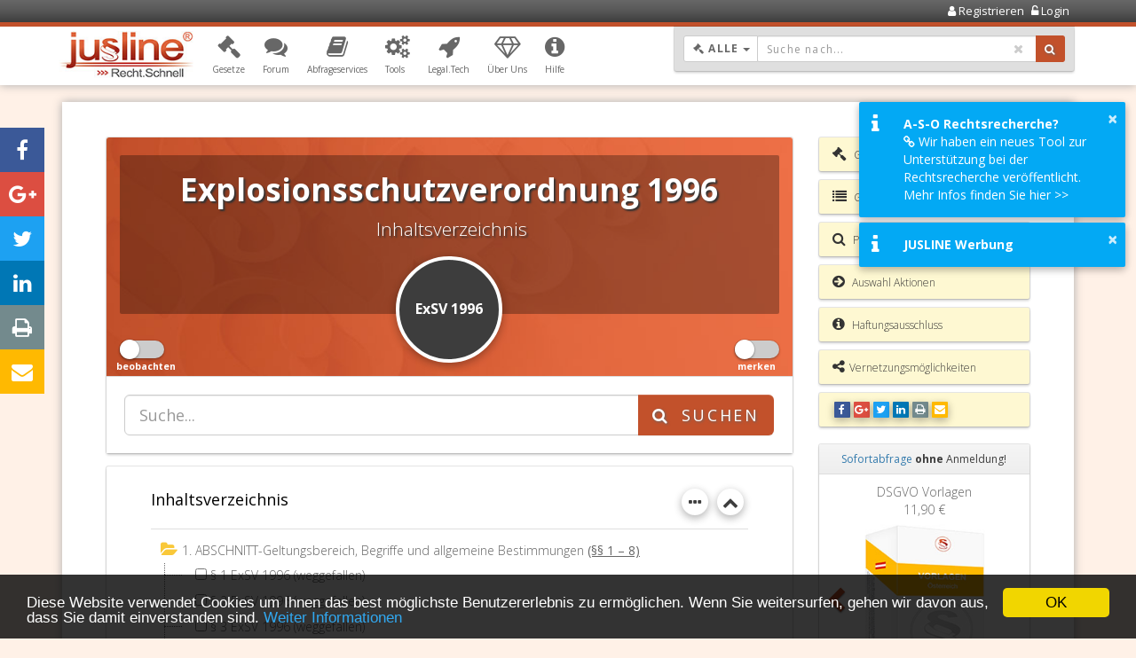

--- FILE ---
content_type: text/html; charset=UTF-8
request_url: https://www.jusline.at/gesetz/exsv1996
body_size: 13737
content:

<!DOCTYPE html>
<html lang="de">
    <head>
        <!-- ************************************************************** -->
        <!-- Meta Tags: Browser Viewport config                             -->
        <!-- ************************************************************** -->
        <meta name="viewport" content="width=device-width, initial-scale=1, maximum-scale=1, user-scalable=0"/>        
        <meta content="yes" name="mobile-web-app-capable">
        <meta charset="utf-8"/>
        <!-- ************************************************************** -->
        <!-- Google Tag Manager Script                                      -->
        <!-- ************************************************************** -->
        
<!-- Google Tag Manager -->
<script>(function(w,d,s,l,i){w[l]=w[l]||[];w[l].push({'gtm.start':
new Date().getTime(),event:'gtm.js'});var f=d.getElementsByTagName(s)[0],
j=d.createElement(s),dl=l!='dataLayer'?'&l='+l:'';j.async=true;j.src=
'https://www.googletagmanager.com/gtm.js?id='+i+dl;f.parentNode.insertBefore(j,f);
})(window,document,'script','dataLayer','GTM-MNGNPT');</script>
<!-- End Google Tag Manager -->
        <!-- ************************************************************** -->
        <!-- Yieldlove: Google Tag Services Script                          -->
        <!-- ************************************************************** -->
        
<script async='async' src='https://securepubads.g.doubleclick.net/tag/js/gpt.js'></script>
<script>
    var googletag = googletag || {};
    googletag.cmd = googletag.cmd || [];
</script>


        <!-- ************************************************************** -->
        <!-- Meta Tag Title: wird in den einzelnen Views dem Block "title" zugewiesen -->
        <!-- ************************************************************** -->
                <title>Explosionsschutzverordnung 1996 (ExSV 1996) - JUSLINE Österreich</title>

        <!-- Meta Tags -->
        <meta name="description" content="Inhaltsverzeichnis: Explosionsschutzverordnung 1996 (ExSV 1996),  - Offener Gesetzeskommentar von JUSLINE Österreich"/><meta name="keywords" content="Explosionsschutzverordnung 1996, ExSV 1996, Gesetz, Gesetzeskommentar, Kommentar, Gesetzeskommentare, Paragraph, Paragraphen, Paragraf, Inhaltsverzeichnis, Österreich"/><meta name="page-topic" content="Explosionsschutzverordnung 1996, ExSV 1996, Gesetz, Gesetzeskommentar, Kommentar, Gesetzeskommentare, Paragraph, Paragraphen, Paragraf, Inhaltsverzeichnis, Österreich"/><meta name="author" content="ADVOKAT Unternehmensberatung"/><meta name="copyright" content="(c) ADVOKAT Unternehmensberatung GREITER &amp; GREITER GmbH"/><meta name="robots" content="index,follow"/><link rel="canonical" href="https://www.jusline.at/gesetz/exsv1996"/><link rel="author" href="/humans.txt" />
        <!-- OG Graph Tags -->
        
<meta property="og:title" content="Explosionsschutzverordnung 1996 (ExSV 1996) - JUSLINE Österreich"/>
<meta property="og:description" content="Inhaltsverzeichnis: Explosionsschutzverordnung 1996 (ExSV 1996),  - Offener Gesetzeskommentar von JUSLINE Österreich"/>

<meta property="og:image" content="https://www.jusline.at/img/icoJuslineCircle.png"/>
        <!-- Favicons -->
        
<link rel="apple-touch-icon" sizes="180x180" href="/img/favicons/apple-touch-icon.png">
<link rel="icon" type="image/png" href="/img/favicons/favicon-32x32.png" sizes="32x32">
<link rel="icon" type="image/png" href="/img/favicons/favicon-16x16.png" sizes="16x16">
<link rel="manifest" href="/img/favicons/manifest.json">
<link rel="mask-icon" href="/img/favicons/safari-pinned-tab.svg" color="#c2512b">
<link rel="shortcut icon" href="/img/favicons/favicon.ico">
<meta name="msapplication-config" content="/img/favicons/browserconfig.xml">
<meta name="theme-color" content="#ffffff">


        <!-- Fetch Meta Tags from Templates -->
        
        <!-- Globales Styling -->
        <link rel="stylesheet" href="/css/layout_v2-4-5.css"/>
        <!-- Kein Javascript aktiviert -->
        <noscript>
        <link rel="stylesheet" href="/css/no-js.css"/>        </noscript>

        <!-- Jquery Library Import -->
        <script src="/js/jquery/jquery-3.1.1.min.js"></script>        
        <!-- Bootstrap Library Import -->
        <script src="/js/bootstrap/bootstrap.min.js"></script>
    </head>
    <body>
        <!-- Google Tag Manager (noscript) -->
        <noscript>
        <iframe src="https://www.googletagmanager.com/ns.html?id=GTM-MNGNPT"
                height="0" width="0" style="display:none;visibility:hidden"></iframe>
        </noscript>
        <!-- End Google Tag Manager (noscript) -->

        <!-- Login Form -->
        
<div class="modal fade" id="popupLogin" tabindex="-1" role="dialog" aria-labelledby="popupLoginLabel">
    <div class="modal-dialog" role="document">
        <div class="modal-content">
            <div class="loginForm">
    <div class="modal-header text-center">
        <div class="modal-title heading" id="popupLoginLabel">
            <i class="fa fa-unlock-alt"></i>
            <span>Login:</span>
        </div>
        <button type="button" class="close" data-dismiss="modal" aria-label="Close"><span aria-hidden="true">&times;</span></button>
    </div>
    <div class="modal-body">
        <div style="height:10px"></div>
        
<form method="post" accept-charset="utf-8" action="/login"><div style="display:none;"><input type="hidden" name="_method" value="POST"/></div>
<input type="hidden" name="redirect_url" value=""/>
<div class="input-group form-group">
    <span class="input-group-addon"><i class="fa fa-envelope fa-fw fa-2x"></i></span>
    <input type="text" name="email" class="form-control" placeholder="Email"/></div>
<div class="input-group form-group">
    <span class="input-group-addon"><i class="fa fa-lock fa-fw fa-2x"></i></span>
    <input type="password" name="password" class="form-control" placeholder="Passwort"/></div>
<div class="form-group">
    <div class="checkbox"><div class="jusline-checkbox"><input type="hidden" name="rememberMe" value="0"/><input type="checkbox" name="rememberMe" value="1" class="" id="rememberme"><label for="rememberme"><span></span>Eingeloggt bleiben<ins><i>Eingeloggt bleiben</i></ins></label></div></div></div>
<div style="height:30px"></div>
<div class="row">
    <div class="col-lg-12">
        <button type="submit" class="btn btn-primary btn-block">Login</button>    </div>
</div>
<div style="height:10px"></div>
<a href="/registrieren" title="Account registrieren" class="small">Registrieren</a> - <a href="/passwort-vergessen" title="Passwort vergessen?" class="small">Passwort vergessen?</a></form>        <div style="height:10px"></div>
    </div>
</div>
        </div>
    </div>
</div>
        <!-- Loader -->
        <div class="loader"></div>

        <!-- Content Overlay, Total Screen Size -->
        <div class="contentOverlay"></div>

        <!-- Header Begin -->
        <div class="header">
    <!-- Content Overlay, Total Screen Size, für Navbar -->
    <div class="navbar-content-overlay"></div>

    <!-- Navbar -->
    <div class="userNavigationContainer">
        <!-- Loading Bar Mobile -->
        
<div class="progress jusline-bg-dark-gray loading-bar mobile">
    <div class="indeterminate jusline-bg-medium-dark-gray"></div>
</div>
        <!-- UserNavigation Content -->
        <div class="container">
            <div class="row">
    <div class="col-xs-6 text-left userSignInInformation">
            </div>
    <div class="col-xs-6 userControls">
        <ul>
                            <li>
                    <a href="/registrieren" title="Account registrieren">
                        <span class="fa fa-user"></span> 
                        <span class="userControlText">Registrieren</span>
                    </a>                </li>
                <li class="dropdown">
                    <a href="#" title="Einloggen" id="btnLogin" data-target="#popupLogin" data-toggle="modal">
                        <span class="fa fa-unlock-alt"></span> 
                        <span class="userControlText">Login</span>
                    </a>                </li>
                        </ul>
    </div>
</div>
        </div>
    </div>

    <!-- Hauptnavigation Begin -->
    <div class="mainNavigationContainer navbar navbar-default">
        <!-- Loading Bar Desktop -->
        
<div class="progress jusline-bg-red loading-bar desktop">
    <div class="indeterminate jusline-bg-light-red"></div>
</div>
        <!-- Navigation Inhalt -->
        <div class="container">
            <!-- Hauptmenü -->
            
<!-- ********************************************************* -->
<!-- Navgbar Header -->
<!-- ********************************************************* -->
<div class="navbar-header">
    <button type="button" class="navbar-toggle collapsed" data-toggle="collapse" data-target="#navbar" aria-expanded="false" aria-controls="navbar">
        <span class="sr-only">Menü öffnen/schließen</span>
        <span class="icon-bar"></span>
        <span class="icon-bar"></span>
        <span class="icon-bar"></span>
        <span class="button-label">Menü</span>
    </button>
    <a href="/"><img src="/img/logoJuslineSmall.jpg" alt="Logo Jusline" title="Jusline Startseite" class="navbar-brand"/></a></div>

<!-- ********************************************************* -->
<!-- BS Navbar collapsible -->
<!-- ********************************************************* -->
<div id="navbar" class="navbar-collapse collapse navbar-slide">
    <span id="btn-navbar-close" class="fa fa-remove fa-2x pull-right jusline-only-mobile"></span>

    <!-- ********************************************************* -->
    <!-- User Informationen ausgeben -->
    <!-- ********************************************************* -->
    <div class="nav-user-information jusline-only-mobile">
        <div class="icon">
                    </div>
        <div class="login-info">
            <span class="jusline-text-weight-medium" style="font-size:14px;">Sie sind nicht angemeldet.</span>        </div>
    </div>

    <!-- ********************************************************* -->
    <!-- Wordpress Navigation ausgeben -->
    <!-- ********************************************************* -->
    <ul id="menu-main" class="nav navbar-nav"><li class="dropdown"><a href="#" title="Gesetzesbibliotheken" role="button" class="dropdown-toggle" data-toggle="dropdown" aria-haspopup="true" aria-expanded="false" ><span class="navIcon fa fa-legal"></span><span class="navText">Gesetze</span><span class="navIconDropdown"></span></a><ul class="dropdown-menu" role="menu"><li><a href="/gesetzesbibliothek" title="Übersicht der JUSLINE Gesetzesbibliotheken" >Übersicht</a></li><li><a href="/bundesgesetze" title="Übersicht Bundesgesetze" >Bundesgesetze</a></li><li class="dropdown-submenu"><a href="#" title="Übersicht Landesgesetze" >Landesgesetze</a><ul class="dropdown-menu" role="menu"><li><a href="/landesgesetze-burgenland" title="Übersicht Landesgesetze Burgenland" >Burgenland</a></li><li><a href="/landesgesetze-kaernten" title="Übersicht Landesgesetze Kärnten" >Kärnten</a></li><li><a href="/landesgesetze-niederoesterreich" title="Übersicht Landesgesetze Niederösterreich" >Niederösterreich</a></li><li><a href="/landesgesetze-oberoesterreich" title="Übersicht Landesgesetze Oberösterreich" >Oberösterreich</a></li><li><a href="/landesgesetze-salzburg" title="Übersicht Landesgesetze Salzburg" >Salzburg</a></li><li><a href="/landesgesetze-steiermark" title="Übersicht Landesgesetze Steiermark" >Steiermark</a></li><li><a href="/landesgesetze-tirol" title="Übersicht Landesgesetze Tirol" >Tirol</a></li><li><a href="/landesgesetze-vorarlberg" title="Übersicht Landesgesetze Vorarlberg" >Vorarlberg</a></li><li><a href="/landesgesetze-wien" title="Übersicht Landesgesetze Wien" >Wien</a></li></ul></li><li><a href="/mein-account/gesetzessammlung" title="Meine Gesetzessammlung anzeigen" >Meine Gesetze</a></li><li><a href="/gesetze/aktualisierungen" title="Gesetzesaktualisierungen anzeigen" >Gesetzesaktualisierungen</a></li><li><a href="/gesetze/suchen" title="Volltextsuche von Gesetzen starten" >Volltextsuche</a></li></ul></li><li class="dropdown"><a href="#" title="Informationen zum Forum" role="button" class="dropdown-toggle" data-toggle="dropdown" aria-haspopup="true" aria-expanded="false" ><span class="navIcon fa fa-comments"></span><span class="navText">Forum</span><span class="navIconDropdown"></span></a><ul class="dropdown-menu" role="menu"><li><a href="https://forum.jusline.at" title="JUSLINE Forum Recht starten" >Forum Recht</a></li><li><a href="/gesetzeskommentare" title="Übersicht Gesetzeskommentare" >Gesetzeskommentare</a></li><li><a href="/gesetzessammlungen" title="Übersicht von öffentlichen Gesetzessammlungen" >Gesetzessammlungen</a></li></ul></li><li class="dropdown"><a href="#" title="Informationen zu JUSLINE Abfragservices" role="button" class="dropdown-toggle" data-toggle="dropdown" aria-haspopup="true" aria-expanded="false" ><span class="navIcon fa fa-book"></span><span class="navText">Abfrageservices</span><span class="navIconDropdown"></span></a><ul class="dropdown-menu" role="menu"><li><a href="https://www.jusline.at/abfrageservices" title="Übersicht der JUSLINE Abfragservices" >Übersicht</a></li><li class="dropdown-submenu"><a href="#" title="Informationen zur Grundbuchabfrage" >Grundbuch</a><ul class="dropdown-menu" role="menu"><li><a href="https://www.jusline.at/abfrageservices/grundbuchauszug" title="Online Grundbuchabfrage" >Grundbuchabfrage</a></li><li><a href="https://www.jusline.at/abfrageservices/urkundenabfrage" title="Online Urkundenabfrage" >Urkundenabfrage</a></li><li><a href="https://www.jusline.at/abfrageservices/grundbuch-praxiswissen" title="Informationen zum Grundbuch" >Grundbuch Praxiswissen</a></li><li><a href="https://www.jusline.at/abfrageservices/grundstuecknummer-suchen" title="Linksammlung von interaktiven Katasterplänen" >Grundbuchnummern suchen</a></li></ul></li><li><a href="https://www.jusline.at/abfrageservices/firmenbuchauszug" title="Online Firmenbuchabfrage" >Firmenbuch</a></li><li><a href="https://www.jusline.at/abfrageservices/handelsregisterauszug" title="Online Handelsregisterabfrage" >Handelsregister</a></li><li><a href="https://www.jusline.at/abfrageservices/gewerberegisterauszug" title="Online GISA Abfrage" >GISA</a></li><li><a href="https://www.jusline.at/abfrageservices/dsgvo-mustervorlagen" title="DSGVO Mustervorlagen downloaden" >DSGVO Mustervorlagen</a></li><li><a href="https://www.jusline.at/abfrageservices/preise" title="Preisliste zu den Abfrageservices" >Preise</a></li><li><a href="https://www.jusline.at/abfrageservices/faq" title="FAQ zu den Abfrageservices" >FAQ</a></li></ul></li><li class="dropdown"><a href="#" title="Informationen zu JUSLINE Tools" role="button" class="dropdown-toggle" data-toggle="dropdown" aria-haspopup="true" aria-expanded="false" ><span class="navIcon fa fa-cogs"></span><span class="navText">Tools</span><span class="navIconDropdown"></span></a><ul class="dropdown-menu" role="menu"><li><a href="/tools/zinsrechner" title="Online Zinsrechner starten" >Zinsrechner</a></li><li><a href="/tools/existenzminimumrechner" title="Online Existenzminimumrechner starten" >Existenzminimumrechner</a></li><li><a href="/tools/grundbuchnummernsuche" title="Tool zur Suche von Grundbuchnummern einer Adresse" >Grundbuchnummernsuche</a></li></ul></li><li><a href="https://www.jusline.at/legal-tech" title="Informationen zur Legal.Tech Initiative von JUSLINE" ><span class="navIcon fa fa-rocket"></span><span class="navText">Legal.Tech</span></a></li><li class="dropdown"><a href="#" title="Wir über uns" role="button" class="dropdown-toggle" data-toggle="dropdown" aria-haspopup="true" aria-expanded="false" ><span class="navIcon fa fa-diamond"></span><span class="navText">Über Uns</span><span class="navIconDropdown"></span></a><ul class="dropdown-menu" role="menu"><li><a href="https://www.jusline.at/wir-ueber-uns/verlinkungsmoeglichkeiten" title="" >Verlinkungsmöglichkeiten</a></li><li><a href="https://www.jusline.at/wir-ueber-uns/werbung-auf-jusline" title="Information zur Werbeplattform JUSLINE" >Werben mit JUSLINE</a></li></ul></li><li class="dropdown"><a href="#" title="Informationen zu Features und Neuerungen" role="button" class="dropdown-toggle" data-toggle="dropdown" aria-haspopup="true" aria-expanded="false" ><span class="navIcon fa fa-info-circle"></span><span class="navText">Hilfe</span><span class="navIconDropdown"></span></a><ul class="dropdown-menu" role="menu"><li><a href="https://www.jusline.at/hilfe/recht-beobachten" title="" >Recht.Beobachten</a></li><li><a href="https://www.jusline.at/hilfe/recht-merken" title="Information zur Merken Funktion" >Recht.Merken</a></li><li><a href="https://www.jusline.at/hilfe/recht-aktuell" title="Informationen zum Gesetzesaktualisierungsdienst" >Recht.Aktuell</a></li><li><a href="https://legaltech.jusline.at/" title="Informationen zum JUSLINE Dokumentenanalyse Tool (A-S-O))" target="_blank">A-S-O Tool</a></li><li><a href="https://www.jusline.at/hilfe/versionen" title="Informationen zu Neuerungen auf JUSLINE" >Release Notes</a></li><li><a href="https://www.jusline.at/hilfe/credits" title="Informationen zu den Mitwirkenden von JUSLINE" >Credits</a></li></ul></li></ul></div>            <!-- Suchbox -->
            <div class="searchBox">
    <div class="searchBoxControls">
        <form method="get" accept-charset="utf-8" name="LawSearch" id="frmLawSearch" action="/gesetze/suchen"><div style="display:none;"><input type="hidden" name="_method" value="POST"/></div>
        <input type="hidden" name="navigate" id="navigate" value="1"/>
        <div class="lawSearchInputFields">
            <!-- ********************************************************* -->
            <!-- Gesetzessuche Eingabegruppe (Dropdown, Textfeld, Button)  -->
            <!-- ********************************************************* -->
            <div class="input-group lawSearchGroup">

                <!-- Custome Dropdown zum Wählen der Gesetzesart -->
                
<div class="input-group-btn bs-dropdown-to-select-group" style="" id="selectLawType">

    <!-- Button für Dropdown auswahl -->
    <button type="button" class="btn btn-default dropdown-toggle bs-dropdown-to-select btn-sm" 
            data-toggle="dropdown" tabindex="-1">

        <!-- Gewähltes Element anzeigen -->
        <span data-bind="bs-drp-sel-label">
            <span class="fa fa-legal"></span>
            Alle        </span>

        <!-- Verstecktes Input Feld für Value des ausgewählten Elements -->
        <input type="hidden" name="law_type_id" data-bind="bs-drp-sel-value" id="law-type-id" value="0"/>
        <!-- Icon -->
        <span class="caret"></span>
        <span class="sr-only">Dropdown: Gewählter Wert ist Alle</span>
    </button>

    <!-- Dropdown Panel mit Auswahlliste -->
    <ul class="dropdown-menu" role="menu" style=" max-height: 300px; overflow: scroll; overflow-y: auto; overflow-x: hidden; ">

        <!-- Dropdowneinträge füllen -->
                                    <li data-value="1" 
                    data-label="Bund...">
                    <a href="#">Bundesgesetze</a>
                </li>
                                                <li data-value="3" 
                    data-label="Burg...">
                    <a href="#">Burgenland</a>
                </li>
                                                <li data-value="4" 
                    data-label="Kärnten">
                    <a href="#">Kärnten</a>
                </li>
                                                <li data-value="5" 
                    data-label="Nied...">
                    <a href="#">Niederösterreich</a>
                </li>
                                                <li data-value="6" 
                    data-label="Ober...">
                    <a href="#">Oberösterreich</a>
                </li>
                                                <li data-value="7" 
                    data-label="Salz...">
                    <a href="#">Salzburg</a>
                </li>
                                                <li data-value="8" 
                    data-label="Stei...">
                    <a href="#">Steiermark</a>
                </li>
                                                <li data-value="9" 
                    data-label="Tirol">
                    <a href="#">Tirol</a>
                </li>
                                                <li data-value="10" 
                    data-label="Vora...">
                    <a href="#">Vorarlberg</a>
                </li>
                                                <li data-value="11" 
                    data-label="Wien">
                    <a href="#">Wien</a>
                </li>
                                                <li data-value="0" 
                    data-label="Alle">
                    <a href="#">Alle Gesetze</a>
                </li>
                        </ul>
</div>
                <!-- Textfeld für Suchworteingabe -->
                <div class="input-with-remove-btn">
                    <input type="text" name="law_search_string" class="form-control input-sm" tabindex="1" 
                           placeholder="Suche nach..." autocomplete="off" id="txtLawSearch"
                           required="required" value=""/>
                    <i class="fa fa-remove remove-value"></i>
                </div>

                <!-- Submit Button zum Triggern der Gesetzessuche -->
                <span class="input-group-btn">
                    <button class="btn btn-primary btn-sm" title="Volltext Suche von Gesetzen starten!" id="btnLawSearch" type="submit" tabindex="1"><span class="icoSearch fa fa-search" aria-hidden="true"></span></button>                </span>
            </div>
        </div>
        </form>    </div>

    <!-- ********************************************************* -->
    <!-- Panel Ergebnisliste für Schnellsuche                      -->
    <!-- ********************************************************* -->
    <div class="panel panel-default" id="searchBoxResults">
        <div class="panel-list-group">
            <!-- hier werden die Suchergebnisse mit AJAX geladen -->
        </div>
    </div>
</div>
        </div>
    </div>
</div>

        <div class="scrollContainer">
            <div class="container">
                <div class="content hyphenate">
                    <!-- ************************************************************** -->
                    <!-- Content -->
                    <!-- ************************************************************** -->
                    
<div class="row">
    <div class="col-md-9">
        <div class="panel panel-default jusline-panel">
            <div class="panel-heading">
                <div class="heading-container">
                    <!-- ********************************************************* -->
                    <!-- H1 Überschrift -->
                    <!-- ********************************************************* -->
                    <h1>
                        Explosionsschutzverordnung 1996                    </h1>

                    <!-- ********************************************************* -->
                    <!-- H2 Überschrift -->
                    <!-- ********************************************************* -->
                    <h2>
                        Inhaltsverzeichnis                    </h2>       
                </div>
                <div class="panel-heading-icon">
                    ExSV 1996                </div>

                <!-- ********************************************************* -->
                <!-- Switch on/off für Beobachten Funktion -->
                <!-- ********************************************************* -->
                

<a href="/favorit-objects/add/547/2/830" title="Gesetz beobachten." data-toggle="modal" data-target="#juslineModal" data-url="/favorit-objects/add/547/2/830"><div class="switch left"><input type="checkbox" ><span class="slider round"></span><span class="label" >beobachten</span></div></a>
                <!-- ********************************************************* -->
                <!-- Switch on/off für Merkfunktion -->
                <!-- ********************************************************* -->
                
<a href="/favorit-objects/add/547/2" title="Gesetz in Merkliste aufnehmen." data-toggle="modal" data-target="#juslineModal" data-url="/favorit-objects/add/547/2"><div class="switch "><input type="checkbox" ><span class="slider round"></span><span class="label" >merken</span></div></a>            </div>

            <!-- ********************************************************* -->
            <!-- Such Controls -->
            <!-- ********************************************************* -->
            <div class="panel-body" style="padding: 20px;">
                <form method="get" accept-charset="utf-8" name="ParagraphSearch" action="/laws/search-paragraphs"><div style="display:none;"><input type="hidden" name="_method" value="POST"/></div>                <input type="hidden" name="law_id" id="law-id" value="547"/>                <div class="input-group input-group-lg">
                    <input type="text" id="txtTreeSearch" class="form-control" name="paragraph_search_string" placeholder="Suche...">
                    <span class="input-group-btn">
                        <button class="btn btn-primary" title="Volltext Suche im Gesetz nach Stichwort" id="btnSubmitSearch" type="submit">
                                    <span class="icoSearch fa fa-search" aria-hidden="true"></span>
                                    <span class="lblSearch">suchen</span>
                                </button>                    </span>
                </div>
                </form>            </div>
        </div>

        <!-- Inhaltsverzeichnis ausgeben -->
        

<div class="list-group jusline-list-group">

    <div class="list-group-item">
        <form method="post" accept-charset="utf-8" name="Paragraphs" id="frmParagraphs" action="/paragraphs/dispatch/547"><div style="display:none;"><input type="hidden" name="_method" value="POST"/></div>
        <button title="Inhaltsverzeichnis öffnen / schließen" class="jusline-btn-circle pull-right btn btn-default" id="btnOpenIndexParagraph" type="submit"><i class="fa fa-chevron-down"></i></button>
                    <div class="jusline-btn-group pull-right">
                <div class="jusline-btn-group-main">
                    <a class="jusline-btn-circle jusline-btn-circle-main">
                        <i class="fa fa-ellipsis-h"></i>
                    </a>

                    <div class="jusline-btn-group-sub">
                        <button title="Ausgewählte Paragraphen anzeigen" class="jusline-btn-circle btn btn-default" formAction="/paragraphs/view-selected/547" id="btnViewSelected" name="ParagraphAction[ViewSelected]" type="submit"><i class="fa fa-eye"></i></button>
                        <button title="Ausgewählte Paragraphen drucken" class="jusline-btn-circle btn btn-default" formAction="/paragraphs/view-selected/547" id="btnPrintSelected" formTarget="_blank" name="ParagraphAction[PrintSelected]" type="submit"><i class="fa fa-print"></i></button>
                        <button title="Ausgewählte Paragraphen als PDF herunterladen" class="jusline-btn-circle btn btn-default" formAction="/paragraphs/view-selected/547.pdf" id="btnDownloadSelected" name="ParagraphAction[DownloadSelected]" type="submit"><i class="fa fa-download"></i></button>                    </div>
                </div>
            </div>
        
        <h2>
            Inhaltsverzeichnis        </h2>

        <hr>

        <ul id="tree1" style="visibility: hidden;"><li><a href="#" title="Kapitel 1. ABSCHNITT-Geltungsbereich, Begriffe und allgemeine Bestimmungen öffnen / schließen">1. ABSCHNITT-Geltungsbereich, Begriffe und allgemeine Bestimmungen</a> <span class="paragraphRange">(§§ 1 – 8)</span><ul><li><input type="hidden" name="paragraphs[_ids][]" value="0"/><input type="checkbox" name="paragraphs[_ids][]" value="456462993" id="chkParagraph456462993" class="chkParagraph"> <a href="/gesetz/exsv1996/paragraf/1" title="Weiter zum § 1 ExSV 1996">§ 1 ExSV 1996 (weggefallen)</a></li><li><input type="hidden" name="paragraphs[_ids][]" value="0"/><input type="checkbox" name="paragraphs[_ids][]" value="456462994" id="chkParagraph456462994" class="chkParagraph"> <a href="/gesetz/exsv1996/paragraf/2" title="Weiter zum § 2 ExSV 1996">§ 2 ExSV 1996 (weggefallen)</a></li><li><input type="hidden" name="paragraphs[_ids][]" value="0"/><input type="checkbox" name="paragraphs[_ids][]" value="456462995" id="chkParagraph456462995" class="chkParagraph"> <a href="/gesetz/exsv1996/paragraf/3" title="Weiter zum § 3 ExSV 1996">§ 3 ExSV 1996 (weggefallen)</a></li><li><input type="hidden" name="paragraphs[_ids][]" value="0"/><input type="checkbox" name="paragraphs[_ids][]" value="456462996" id="chkParagraph456462996" class="chkParagraph"> <a href="/gesetz/exsv1996/paragraf/4" title="Weiter zum § 4 ExSV 1996">§ 4 ExSV 1996 (weggefallen)</a></li><li><input type="hidden" name="paragraphs[_ids][]" value="0"/><input type="checkbox" name="paragraphs[_ids][]" value="456462997" id="chkParagraph456462997" class="chkParagraph"> <a href="/gesetz/exsv1996/paragraf/5" title="Weiter zum § 5 ExSV 1996">§ 5 ExSV 1996 (weggefallen)</a></li><li><input type="hidden" name="paragraphs[_ids][]" value="0"/><input type="checkbox" name="paragraphs[_ids][]" value="456462998" id="chkParagraph456462998" class="chkParagraph"> <a href="/gesetz/exsv1996/paragraf/6" title="Weiter zum § 6 ExSV 1996">§ 6 ExSV 1996 (weggefallen)</a></li><li><input type="hidden" name="paragraphs[_ids][]" value="0"/><input type="checkbox" name="paragraphs[_ids][]" value="456462999" id="chkParagraph456462999" class="chkParagraph"> <a href="/gesetz/exsv1996/paragraf/7" title="Weiter zum § 7 ExSV 1996">§ 7 ExSV 1996 (weggefallen)</a></li><li><input type="hidden" name="paragraphs[_ids][]" value="0"/><input type="checkbox" name="paragraphs[_ids][]" value="456463000" id="chkParagraph456463000" class="chkParagraph"> <a href="/gesetz/exsv1996/paragraf/8" title="Weiter zum § 8 ExSV 1996">§ 8 ExSV 1996 (weggefallen)</a></li></ul></li><li><a href="#" title="Kapitel 2. ABSCHNITT-Konformitätsbewertungsverfahren öffnen / schließen">2. ABSCHNITT-Konformitätsbewertungsverfahren</a> <span class="paragraphRange">(§§ 9 – 18)</span><ul><li><input type="hidden" name="paragraphs[_ids][]" value="0"/><input type="checkbox" name="paragraphs[_ids][]" value="456463002" id="chkParagraph456463002" class="chkParagraph"> <a href="/gesetz/exsv1996/paragraf/9" title="Weiter zum § 9 ExSV 1996">§ 9 ExSV 1996 (weggefallen)</a></li><li><input type="hidden" name="paragraphs[_ids][]" value="0"/><input type="checkbox" name="paragraphs[_ids][]" value="456463003" id="chkParagraph456463003" class="chkParagraph"> <a href="/gesetz/exsv1996/paragraf/10" title="Weiter zum § 10 ExSV 1996">§ 10 ExSV 1996 (weggefallen)</a></li><li><input type="hidden" name="paragraphs[_ids][]" value="0"/><input type="checkbox" name="paragraphs[_ids][]" value="456463004" id="chkParagraph456463004" class="chkParagraph"> <a href="/gesetz/exsv1996/paragraf/11" title="Weiter zum § 11 ExSV 1996">§ 11 ExSV 1996 (weggefallen)</a></li><li><input type="hidden" name="paragraphs[_ids][]" value="0"/><input type="checkbox" name="paragraphs[_ids][]" value="456463005" id="chkParagraph456463005" class="chkParagraph"> <a href="/gesetz/exsv1996/paragraf/12" title="Weiter zum § 12 ExSV 1996">§ 12 ExSV 1996 (weggefallen)</a></li><li><input type="hidden" name="paragraphs[_ids][]" value="0"/><input type="checkbox" name="paragraphs[_ids][]" value="456463006" id="chkParagraph456463006" class="chkParagraph"> <a href="/gesetz/exsv1996/paragraf/13" title="Weiter zum § 13 ExSV 1996">§ 13 ExSV 1996 (weggefallen)</a></li><li><input type="hidden" name="paragraphs[_ids][]" value="0"/><input type="checkbox" name="paragraphs[_ids][]" value="456463007" id="chkParagraph456463007" class="chkParagraph"> <a href="/gesetz/exsv1996/paragraf/14" title="Weiter zum § 14 ExSV 1996">§ 14 ExSV 1996 (weggefallen)</a></li><li><input type="hidden" name="paragraphs[_ids][]" value="0"/><input type="checkbox" name="paragraphs[_ids][]" value="456463008" id="chkParagraph456463008" class="chkParagraph"> <a href="/gesetz/exsv1996/paragraf/15" title="Weiter zum § 15 ExSV 1996">§ 15 ExSV 1996 (weggefallen)</a></li><li><input type="hidden" name="paragraphs[_ids][]" value="0"/><input type="checkbox" name="paragraphs[_ids][]" value="456463009" id="chkParagraph456463009" class="chkParagraph"> <a href="/gesetz/exsv1996/paragraf/16" title="Weiter zum § 16 ExSV 1996">§ 16 ExSV 1996 (weggefallen)</a></li><li><input type="hidden" name="paragraphs[_ids][]" value="0"/><input type="checkbox" name="paragraphs[_ids][]" value="456463010" id="chkParagraph456463010" class="chkParagraph"> <a href="/gesetz/exsv1996/paragraf/17" title="Weiter zum § 17 ExSV 1996">§ 17 ExSV 1996 (weggefallen)</a></li><li><input type="hidden" name="paragraphs[_ids][]" value="0"/><input type="checkbox" name="paragraphs[_ids][]" value="456463011" id="chkParagraph456463011" class="chkParagraph"> <a href="/gesetz/exsv1996/paragraf/18" title="Weiter zum § 18 ExSV 1996">§ 18 ExSV 1996 (weggefallen)</a></li></ul></li><li><a href="#" title="Kapitel 3. ABSCHNITT-CE-Kennzeichnung öffnen / schließen">3. ABSCHNITT-CE-Kennzeichnung</a> <span class="paragraphRange">(§§ 19 – 19)</span><ul><li><input type="hidden" name="paragraphs[_ids][]" value="0"/><input type="checkbox" name="paragraphs[_ids][]" value="456463013" id="chkParagraph456463013" class="chkParagraph"> <a href="/gesetz/exsv1996/paragraf/19" title="Weiter zum § 19 ExSV 1996">§ 19 ExSV 1996 (weggefallen)</a></li></ul></li><li><a href="#" title="Kapitel 4. ABSCHNITT-Schlußbestimmungen öffnen / schließen">4. ABSCHNITT-Schlußbestimmungen</a> <span class="paragraphRange">(§§ 20 – 21)</span><ul><li><input type="hidden" name="paragraphs[_ids][]" value="0"/><input type="checkbox" name="paragraphs[_ids][]" value="456463015" id="chkParagraph456463015" class="chkParagraph"> <a href="/gesetz/exsv1996/paragraf/20" title="Weiter zum § 20 ExSV 1996">§ 20 ExSV 1996 (weggefallen)</a></li><li><input type="hidden" name="paragraphs[_ids][]" value="0"/><input type="checkbox" name="paragraphs[_ids][]" value="456463016" id="chkParagraph456463016" class="chkParagraph"> <a href="/gesetz/exsv1996/paragraf/21" title="Weiter zum § 21 ExSV 1996">§ 21 ExSV 1996 (weggefallen)</a></li></ul></li><li><a href="#" title="Kapitel Anlagen öffnen / schließen">Anlagen</a> <span class="paragraphRange">(§§ Anl. 1 – Anl. 11)</span><ul><li><input type="hidden" name="paragraphs[_ids][]" value="0"/><input type="checkbox" name="paragraphs[_ids][]" value="456463017" id="chkParagraph456463017" class="chkParagraph"> <a href="/gesetz/exsv1996/paragraf/anlage1" title="Weiter zum Anl. 1 ExSV 1996">Anl. 1 ExSV 1996 (weggefallen)</a></li><li><input type="hidden" name="paragraphs[_ids][]" value="0"/><input type="checkbox" name="paragraphs[_ids][]" value="456463018" id="chkParagraph456463018" class="chkParagraph"> <a href="/gesetz/exsv1996/paragraf/anlage2" title="Weiter zum Anl. 2 ExSV 1996">Anl. 2 ExSV 1996 (weggefallen)</a></li><li><input type="hidden" name="paragraphs[_ids][]" value="0"/><input type="checkbox" name="paragraphs[_ids][]" value="456463019" id="chkParagraph456463019" class="chkParagraph"> <a href="/gesetz/exsv1996/paragraf/anlage3" title="Weiter zum Anl. 3 ExSV 1996">Anl. 3 ExSV 1996 (weggefallen)</a></li><li><input type="hidden" name="paragraphs[_ids][]" value="0"/><input type="checkbox" name="paragraphs[_ids][]" value="456463020" id="chkParagraph456463020" class="chkParagraph"> <a href="/gesetz/exsv1996/paragraf/anlage4" title="Weiter zum Anl. 4 ExSV 1996">Anl. 4 ExSV 1996 (weggefallen)</a></li><li><input type="hidden" name="paragraphs[_ids][]" value="0"/><input type="checkbox" name="paragraphs[_ids][]" value="456463021" id="chkParagraph456463021" class="chkParagraph"> <a href="/gesetz/exsv1996/paragraf/anlage5" title="Weiter zum Anl. 5 ExSV 1996">Anl. 5 ExSV 1996 (weggefallen)</a></li><li><input type="hidden" name="paragraphs[_ids][]" value="0"/><input type="checkbox" name="paragraphs[_ids][]" value="456463022" id="chkParagraph456463022" class="chkParagraph"> <a href="/gesetz/exsv1996/paragraf/anlage6" title="Weiter zum Anl. 6 ExSV 1996">Anl. 6 ExSV 1996 (weggefallen)</a></li><li><input type="hidden" name="paragraphs[_ids][]" value="0"/><input type="checkbox" name="paragraphs[_ids][]" value="456463023" id="chkParagraph456463023" class="chkParagraph"> <a href="/gesetz/exsv1996/paragraf/anlage7" title="Weiter zum Anl. 7 ExSV 1996">Anl. 7 ExSV 1996 (weggefallen)</a></li><li><input type="hidden" name="paragraphs[_ids][]" value="0"/><input type="checkbox" name="paragraphs[_ids][]" value="456463024" id="chkParagraph456463024" class="chkParagraph"> <a href="/gesetz/exsv1996/paragraf/anlage8" title="Weiter zum Anl. 8 ExSV 1996">Anl. 8 ExSV 1996 (weggefallen)</a></li><li><input type="hidden" name="paragraphs[_ids][]" value="0"/><input type="checkbox" name="paragraphs[_ids][]" value="456463025" id="chkParagraph456463025" class="chkParagraph"> <a href="/gesetz/exsv1996/paragraf/anlage9" title="Weiter zum Anl. 9 ExSV 1996">Anl. 9 ExSV 1996 (weggefallen)</a></li><li><input type="hidden" name="paragraphs[_ids][]" value="0"/><input type="checkbox" name="paragraphs[_ids][]" value="456463331" id="chkParagraph456463331" class="chkParagraph"> <a href="/gesetz/exsv1996/paragraf/anlage10" title="Weiter zum Anl. 10 ExSV 1996">Anl. 10 ExSV 1996 (weggefallen)</a></li><li><input type="hidden" name="paragraphs[_ids][]" value="0"/><input type="checkbox" name="paragraphs[_ids][]" value="456463332" id="chkParagraph456463332" class="chkParagraph"> <a href="/gesetz/exsv1996/paragraf/anlage11" title="Weiter zum Anl. 11 ExSV 1996">Anl. 11 ExSV 1996 (weggefallen)</a></li></ul></li><li><input type="hidden" name="paragraphs[_ids][]" value="0"/><input type="checkbox" name="paragraphs[_ids][]" value="456463026" id="chkParagraph456463026" class="chkParagraph"> <a href="/gesetz/exsv1996/paragraf/zitierhinw" title="Weiter zum Explosionsschutzverordnung 1996 (ExSV 1996) Fundstelle">Explosionsschutzverordnung 1996 (ExSV 1996) Fundstelle</a></li></ul>
        <!-- Meldung wenn keine Ergebniss gefunden wurden -->
        <div class="list-group" id="noResultMessage" style="display:none">
            <div class="list-group-item text-center">
                Es wurden keine Ergebnisse gefunden. 
                            Mit Klick auf den Suchenbutton können Sie 
                            die Suche auf eine Volltextsuche auszuweiten.            </div>
        </div>

        <hr>

                    <!-- Controls für Checkboxen -->
            <div class="jusline-btn-group pull-right">
                <div class="jusline-btn-group-main">
                    <a class="jusline-btn-circle jusline-btn-circle-main">
                        <i class="fa fa-ellipsis-h"></i>
                    </a>

                    <div class="jusline-btn-group-sub">
                        <button title="Ausgewählte Paragraphen anzeigen" class="jusline-btn-circle btn btn-default" formAction="/paragraphs/view-selected/547" name="ParagraphAction[ViewSelected]" type="submit"><i class="fa fa-eye"></i></button>
                        <button title="Ausgewählte Paragraphen drucken" class="jusline-btn-circle btn btn-default" formAction="/paragraphs/view-selected/547" formTarget="_blank" name="ParagraphAction[PrintSelected]" type="submit"><i class="fa fa-print"></i></button>
                        <button title="Ausgewählte Paragraphen als PDF herunterladen" class="jusline-btn-circle btn btn-default" formAction="/paragraphs/view-selected/547.pdf" name="ParagraphAction[DownloadSelected]" type="submit"><i class="fa fa-download"></i></button>                    </div>
                </div>
            </div>
            <div class="row">
                <div class="col-sm-8">
                    <div class="checkbox"><div class="jusline-checkbox"><input type="hidden" name="selectAll" value="0"/><input type="checkbox" name="selectAll" value="1" id="chkSelectAll" onClick="$(&quot;.chkParagraph&quot;).prop(&quot;checked&quot;, $(this).prop(&quot;checked&quot;));"><label for="chkSelectAll"><span></span>Alle wählen<ins><i>Alle wählen</i></ins></label></div></div>                </div>
            </div>
                

        <!-- Form Schließen -->
        </form>    </div>

    <!-- Gesetzeslangtext -->
    </div>

<!-- ********************************************************* -->
<!-- Baumstruktur der Paragrafen eines Gesetzes -->
<!-- ********************************************************* -->

        <!-- Button zum Gesetz speichern -->
        <div class="panel panel-default">
            <div class="panel-footer">
                
<div class="row">
    <!-- *********************************************************** -->
    <!-- FavoritObjects Merken Button wenn noch nicht gemerkt        -->
    <!-- *********************************************************** -->
    <a href="#" class="btn btn-primary btn-block" title="Explosionsschutzverordnung 1996 merken" style="margin-top: -10px; margin-bottom: -10px;" data-toggle="modal" data-target="#juslineModal" data-url="/favorit-objects/add/547/2">merken</a></div>            </div>
        </div>
    </div>
    <div class="col-md-3">
        <div id="js_container_fixed">
            <div class="onpage_nav_container">
                <div class="panel panel-default" id="onpage_nav_accordion" aria-multiselectable="true" role="tablist">
                    <div class="list-group">
                        <a href="/bundesgesetze" title="Alle Bundesgesetze anzeigen" class="list-group-item"><i class="fa fa-legal"></i> Gesetzesverzeichnis</a>
                        <a href="/gesetz/exsv1996/gesamt" title="Alle Paragraphen zum ExSV 1996 anzeigen" class="list-group-item"><i class="fa fa-list"></i> Gesamte Rechtsvorschrift</a>
                        <a href="/laws/search-paragraphs?law_id=547" title="Volltextsuche zum Explosionsschutzverordnung 1996" class="list-group-item"><i class="fa fa-search"></i> Paragrafen Volltextsuche</a>
                        <div class="list-group-item">
                            <!-- Dropdown Button -->
                            <div role="button" data-toggle="collapse" data-target="#onpage_nav_collapse1" data-parent="#onpage_nav_accordion"
                                 aria-expanded="false" aria-controls="onpage_nav_collapse1" title="Auswahl Aktionen">
                                <i class="fa fa-arrow-circle-right"></i>
                                Auswahl Aktionen                            </div>

                            <!-- Dropdown Content -->
                            <div id="onpage_nav_collapse1" class="collapse" role="tabpanel">
                                <div style="height:10px;"></div>
                                <div class="limitHeight list-group" style="margin-left: -15px; margin-bottom: -10px;">
                                    <a href="#" title="Gewählte Paragrafen anzeigen" class="list-group-item" onClick="$(&#039;#btnViewSelected&#039;).click(); return false;" style="padding-left: 20px;"><i class="fa fa-eye"></i> Auswahl öffnen</a>
                                    <a href="#" title="Druckansicht zu gewählten Paragrafen anzeigen" class="list-group-item" onClick="$(&#039;#btnPrintSelected&#039;).click();return false;" style="padding-left: 20px;"><i class="fa fa-print"></i> Auswahl drucken</a>
                                    <a href="#" title="Gewählten Paragrafen als PDF herunterladen" class="list-group-item" onClick="$(&#039;#btnDownloadSelected&#039;).click();return false;" style="padding-left: 20px;"><i class="fa fa-download"></i> Auswahl downloaden</a>                                </div>
                            </div>
                        </div>

                        <a href="/pages/agb#nutzungsbedingungenGesetze" title="Haftungsausschluss anzeigen" class="list-group-item"><i class="fa fa-info-circle"></i> Haftungsausschluss</a>
                        
<a href="/vernetzung" title="JUSLINE Vernetzungsmöglichkeiten aufrufen" class="list-group-item" data-toggle="modal" data-target="#juslineModal" data-url="/pages/linkage"><i class="fa fa-share-alt"></i>Vernetzungsmöglichkeiten</a>
                        <div class="list-group-item">
                            

<ul class="custom-share-buttons inline small">
    <li>
        <a href="https://www.facebook.com/sharer/sharer.php?t=Inhaltsverzeichnis%3A%20Explosionsschutzverordnung%201996%20%28ExSV%201996%29%2C%20%20-%20Offener%20Gesetzeskommentar%20von%20JUSLINE%20%C3%96sterreich&u=https%3A%2F%2Fwww.jusline.at%2Fgesetz%2Fexsv1996&m=https%3A%2F%2Fwww.jusline.at%2Fimg%2FicoJuslineCircle.png" 
           class="share-button facebook js-newWindow" data-popup="width=580,height=325">
            <i class="fa fa-facebook" data-gtm-jusline="share-facebook"></i>
        </a>
    </li><!--
    --><li>
        <a href="https://plus.google.com/share?url=https%3A%2F%2Fwww.jusline.at%2Fgesetz%2Fexsv1996" 
           class="share-button google-plus js-newWindow" data-popup="width=400,height=450">
            <i class="fa fa-google-plus" data-gtm-jusline="share-google-plus"></i>
        </a>
    </li><!--
    --><li>
        <a href="https://twitter.com/share?text=Inhaltsverzeichnis%3A%20Explosionsschutzverordnung%201996%20%28ExSV%201996%29%2C%20%20-%20Offener%20Gesetzeskommentar%20von%20JUSLINE%20%C3%96sterreich&url=https%3A%2F%2Fwww.jusline.at%2Fgesetz%2Fexsv1996" 
           class="share-button twitter js-newWindow" data-popup="width=400,height=555">
            <i class="fa fa-twitter" data-gtm-jusline="share-twitter"></i>
        </a>
    </li><!--
    --><li>
        <a href="https://www.linkedin.com/shareArticle?mini=true&url=https%3A%2F%2Fwww.jusline.at%2Fgesetz%2Fexsv1996&title=Explosionsschutzverordnung%201996%20%28ExSV%201996%29&summary=Inhaltsverzeichnis%3A%20Explosionsschutzverordnung%201996%20%28ExSV%201996%29%2C%20%20-%20Offener%20Gesetzeskommentar%20von%20JUSLINE%20%C3%96sterreich&source=https%3A%2F%2Fwww.jusline.at%2Fimg%2FicoJuslineCircle.png" 
           class="share-button linkedin js-newWindow" data-popup="width=400,height=555">
            <i class="fa fa-linkedin" data-gtm-jusline="share-linkedin"></i>
        </a>
    </li><!--
        --><li>
        <a href="javascript:window.print();" 
           class="share-button print">
            <i class="fa fa-print" data-gtm-jusline="share-print"></i>
        </a>
    </li><!--
    --><li>
        <a href="mailto:?subject=Explosionsschutzverordnung%201996%20%28ExSV%201996%29&body=Inhaltsverzeichnis%3A%20Explosionsschutzverordnung%201996%20%28ExSV%201996%29%2C%20%20-%20Offener%20Gesetzeskommentar%20von%20JUSLINE%20%C3%96sterreich%0D%0Ahttps%3A%2F%2Fwww.jusline.at%2Fgesetz%2Fexsv1996" 
           class="share-button mail">
            <i class="fa fa-envelope" data-gtm-jusline="share-mail"></i>
        </a>
    </li>
</ul>

<script>
    $(document).ready(function () {
        $('.js-newWindow').click(function (event) {
            event.preventDefault();

            var $this = $(this);

            var url = $this.attr("href");
            var windowName = "popUp";
            var windowSize = $this.data("popup");

            window.open(url, windowName, windowSize);
        });
    });
</script>                        </div>
                    </div>
                </div>
            </div>
            

                    <div class="panel panel-default prodAdvWrapper small">
                <div class="panel-heading text-center">
                    <h3>
                        <a href="/abfrageservices" title="Alle Abfrageservices">Sofortabfrage</a> <b>ohne</b> Anmeldung!                    </h3>
                </div>

                <!-- Dienste Carousel -->
                


<div id="carouselAdvertisingServices" class="carousel slide" data-ride="carousel">
    <!-- Indicators -->
    <ol class="carousel-indicators">
        <li data-target="#carouselAdvertisingServices" data-slide-to="0" class="active"></li>
        <li data-target="#carouselAdvertisingServices" data-slide-to="1"></li>
        <li data-target="#carouselAdvertisingServices" data-slide-to="2"></li>
        <li data-target="#carouselAdvertisingServices" data-slide-to="3"></li>
        <li data-target="#carouselAdvertisingServices" data-slide-to="4"></li>
        <li data-target="#carouselAdvertisingServices" data-slide-to="5"></li>
    </ol>

    <!-- Wrapper for slides -->
    <div class="carousel-inner advContainer" role="listbox">
        <div class="item active imgAdvContainer">
            <a href="/abfrageservices/dsgvo-mustervorlagen"><img src="/img/prodbox-vorlagen.jpg" alt="Produkt: DSGVO Vorlagen" title="Produkt: DSGVO Vorlagen" data-gtm-jusline="open-int-vorlagen"/></a>            <div class="carousel-caption">
                DSGVO Vorlagen                <span class="text-nowrap">11,90 €</span>
            </div>
        </div>
        <div class="item imgAdvContainer">
            <a href="/abfrageservices/grundbuchauszug"><img src="/img/prodbox-grundbuch.jpg" alt="Produkt: Grundbuchauszug" title="Produkt: Grundbuchauszug" data-gtm-jusline="open-int-grundbuch"/></a>            <div class="carousel-caption">
                Grundbuchauszug                <span class="text-nowrap">11,90 €</span>
            </div>
        </div>
        <div class="item imgAdvContainer">
            <a href="/abfrageservices/urkundenabfrage"><img src="/img/prodbox-urkunden.jpg" alt="Produkt: Urkundenabfrage" title="Produkt: Urkundenabfrage" data-gtm-jusline="open-int-urkunden"/></a>            <div class="carousel-caption">
                Urkunden, Kaufvertrag...                <span class="text-nowrap">7,90 €</span>
            </div>
        </div>
        <div class="item imgAdvContainer">
            <a href="/abfrageservices/firmenbuchauszug"><img src="/img/prodbox-firmenbuch.jpg" alt="Produkt: Firmenbuchauszug" title="Produkt: Firmenbuchauszug" data-gtm-jusline="open-int-firmenbuch"/></a>            <div class="carousel-caption">
                Firmenbuchauszug                <span class="text-nowrap">11,90 €</span>
            </div>
        </div>
        <div class="item imgAdvContainer">
            <a href="/abfrageservices/handelsregisterauszug"><img src="/img/prodbox-brex.jpg" alt="Produkt: Handelsregisterauszug" title="Produkt: Handelsregisterauszug" data-gtm-jusline="open-int-handelsregister"/></a>            <div class="carousel-caption">
                Handelsregisterauszug                <span class="text-nowrap">11,90 €</span>
            </div>
        </div>
        <div class="item imgAdvContainer">
            <a href="/abfrageservices/gewerberegisterauszug"><img src="/img/prodbox-gisa.jpg" alt="Produkt: GISA Auszug" title="Produkt: GISA Auszug" data-gtm-jusline="open-int-gisa"/></a>            <div class="carousel-caption">
                GISA                <span class="text-nowrap">kostenlos</span>
            </div>
        </div>
    </div>

    <!-- Controls -->
    <a class="left carousel-control" href="#carouselAdvertisingServices" role="button" data-slide="prev">
        <span class="glyphicon glyphicon-chevron-left" aria-hidden="true"></span>
        <span class="sr-only">Zurück</span>
    </a>
    <a class="right carousel-control" href="#carouselAdvertisingServices" role="button" data-slide="next">
        <span class="glyphicon glyphicon-chevron-right" aria-hidden="true"></span>
        <span class="sr-only">Weiter</span>
    </a>
</div>
                <a href="https://dienste.jusline.at" title="Weiter zu Jusline Dienste" class="btn btn-primary btn-block" target="_blank" data-gtm-jusline="open-ext-dienste-landing">Jetzt Abfrage starten</a>            </div>
                        <div>
                            </div>
        </div>
    </div>
</div>                </div>
            </div>

            <!-- ********************************************************* -->
            <!-- Yieldlove: AdTag                                          -->
            <!-- ********************************************************* -->    
            
<!-- Yieldlove AdTag - jusline.at - responsive -->
    <script type='text/javascript'>
        googletag.cmd.push(function () {
            if (window.innerWidth >= 767) {
                googletag.defineSlot('/53015287/jusline.at_d_728x90_2', [728, 90], 'div-gpt-ad-1407836093592-0').addService(googletag.pubads());
            }

            if (window.innerWidth < 767) {
                googletag.defineSlot('/53015287/jusline.at_m_300x250_2', [300, 250], 'div-gpt-ad-1407836093592-0').addService(googletag.pubads());
            }

            googletag.pubads().enableSingleRequest();
            googletag.enableServices();
        });
    </script>
    <div id='div-gpt-ad-1407836093592-0' class="text-center" style="overflow-x: auto;">
        <script type='text/javascript'>
            googletag.cmd.push(function () {
                googletag.display('div-gpt-ad-1407836093592-0');
            });
        </script>
    </div>

            <footer>
                
<div class="footerTopLine">
    <div class="btnBackToTop">
    <span class="fa fa-chevron-up"></span>
</div>
</div>

<div class="footerTop">
    <div class="container">
        <div class="col-sm-12 text-center">
            <div class="socialMediaIcons">
                <!-- ********************************************************* -->
                <!-- Wordpress Social Nav ausgeben -->
                <!-- ********************************************************* -->
                <ul>
                                            <li>
                            <a href="https://www.youtube.com/channel/UChoTWVO1lL5O4Liaa3jn8dw" title="Finden Sie ADVOKAT Unternehmensberatung Greiter &amp;#038; Greiter GmbH auf YouTube" target="_blank"><i class="fa fa-youtube"></i></a>                        </li>
                                            <li>
                            <a href="https://www.facebook.com/advokatsoftware/" title="Finden Sie ADVOKAT Unternehmensberatung Greiter &amp;#038; Greiter GmbH auf Facebook" target="_blank"><i class="fa fa-facebook"></i></a>                        </li>
                                            <li>
                            <a href="https://www.xing.com/companies/advokatunternehmensberatunggreiter%26greitergmbh?literal=advokat+unternehmensberatung+greiter+%26+greiter+gmbh" title="Finden Sie ADVOKAT Unternehmensberatung Greiter &amp;#038; Greiter GmbH auf Xing" target="_blank"><i class="fa fa-xing"></i></a>                        </li>
                                    </ul>

            </div>
        </div>
    </div>
</div>

<div class="footerBottom">
    <div class="container footerLinks">
        <!-- ********************************************************* -->
        <!-- Wordpress Footer Nav ausgeben -->
        <!-- ********************************************************* -->
        <ul>
                            <li>
                    <a href="/" title="JUSLINE Startseite">JUSLINE</a>                </li>
                            <li>
                    <a href="https://www.advokat.at/" title="ADVOKAT Unternehmensberatung Greiter &amp;#038; Greiter GmbH" target="_blank">ADVOKAT</a>                </li>
                            <li>
                    <a href="/kontakt" title="Jusline Kontaktformular">Kontakt</a>                </li>
                            <li>
                    <a href="https://www.jusline.at/impressum" title="Jusline Impressum">Impressum</a>                </li>
                            <li>
                    <a href="https://www.jusline.at/allgemeine-geschaeftsbedingungen" title="Jusline AGB &amp;#038; Widerrufsrecht">AGB</a>                </li>
                            <li>
                    <a href="https://www.jusline.at/datenschutzerklaerung" title="Jusline Datenschutzerklärung">Datenschutzerklärung</a>                </li>
                            <li>
                    <a href="https://www.ratg.de" title="" target="_blank">Kanzleiorganisation für Anwälte</a>                </li>
                    </ul>

        <div style="height:15px;"></div>

        <!-- ********************************************************* -->
        <!-- Copyright Footer -->
        <!-- ********************************************************* -->
        
<a href="/pages/credits" title="Credits" id="btnCredits" type="button" data-toggle="modal" data-target="#juslineModal" data-url="/pages/credits/"></a><script>
    var creditCounter = 0;
    var creditMaxCounter = 10;
    var creditMinCounter = 3;
    $('#footerCopyright').tooltip({
        placement: 'top',
        trigger: 'manual'
    });

    function openDialog() {
        creditCounter++;
        if (creditCounter >= creditMinCounter && creditCounter <= creditMaxCounter) {
            $('#footerCopyright')
                .attr('data-original-title', 'Noch ' + (creditMaxCounter - creditCounter) + ' Klicks!')
                .tooltip('show');
        }

        if (creditCounter >= creditMaxCounter) {
            document.getElementById('btnCredits').click();
            $('#footerCopyright').tooltip('hide');
        }
    }
</script>
        <div class="text-center" id="footerCopyright" onclick="openDialog();" style="cursor: pointer;">
            <span class="fa fa-copyright"></span>
            2026 JUSLINE<br>
            JUSLINE® ist eine Marke der ADVOKAT Unternehmensberatung Greiter & Greiter GmbH.        </div>
    </div>
</div>
            </footer>
        </div>

        <!-- Modal Container -->
        
<!-- Modal -->
<div class="modal fade js_fill_modal" id="juslineModal" tabindex="-1" role="dialog" aria-labelledby="juslineModalLabel">
    <div class="modal-dialog" role="document">
        <div class="modal-content">
            <!-- ***************************************************** -->
            <!-- Hier werde die Controls mit AJAX geladen,             -->
            <!-- ***************************************************** -->
        </div>
    </div>
</div>
        <!-- Modal Container -->
        

<ul class="custom-share-buttons fixed ">
    <li>
        <a href="https://www.facebook.com/sharer/sharer.php?t=Inhaltsverzeichnis%3A%20Explosionsschutzverordnung%201996%20%28ExSV%201996%29%2C%20%20-%20Offener%20Gesetzeskommentar%20von%20JUSLINE%20%C3%96sterreich&u=https%3A%2F%2Fwww.jusline.at%2Fgesetz%2Fexsv1996&m=https%3A%2F%2Fwww.jusline.at%2Fimg%2FicoJuslineCircle.png" 
           class="share-button facebook js-newWindow" data-popup="width=580,height=325">
            <i class="fa fa-facebook" data-gtm-jusline="share-facebook"></i>
        </a>
    </li><!--
    --><li>
        <a href="https://plus.google.com/share?url=https%3A%2F%2Fwww.jusline.at%2Fgesetz%2Fexsv1996" 
           class="share-button google-plus js-newWindow" data-popup="width=400,height=450">
            <i class="fa fa-google-plus" data-gtm-jusline="share-google-plus"></i>
        </a>
    </li><!--
    --><li>
        <a href="https://twitter.com/share?text=Inhaltsverzeichnis%3A%20Explosionsschutzverordnung%201996%20%28ExSV%201996%29%2C%20%20-%20Offener%20Gesetzeskommentar%20von%20JUSLINE%20%C3%96sterreich&url=https%3A%2F%2Fwww.jusline.at%2Fgesetz%2Fexsv1996" 
           class="share-button twitter js-newWindow" data-popup="width=400,height=555">
            <i class="fa fa-twitter" data-gtm-jusline="share-twitter"></i>
        </a>
    </li><!--
    --><li>
        <a href="https://www.linkedin.com/shareArticle?mini=true&url=https%3A%2F%2Fwww.jusline.at%2Fgesetz%2Fexsv1996&title=Explosionsschutzverordnung%201996%20%28ExSV%201996%29&summary=Inhaltsverzeichnis%3A%20Explosionsschutzverordnung%201996%20%28ExSV%201996%29%2C%20%20-%20Offener%20Gesetzeskommentar%20von%20JUSLINE%20%C3%96sterreich&source=https%3A%2F%2Fwww.jusline.at%2Fimg%2FicoJuslineCircle.png" 
           class="share-button linkedin js-newWindow" data-popup="width=400,height=555">
            <i class="fa fa-linkedin" data-gtm-jusline="share-linkedin"></i>
        </a>
    </li><!--
        --><li>
        <a href="javascript:window.print();" 
           class="share-button print">
            <i class="fa fa-print" data-gtm-jusline="share-print"></i>
        </a>
    </li><!--
    --><li>
        <a href="mailto:?subject=Explosionsschutzverordnung%201996%20%28ExSV%201996%29&body=Inhaltsverzeichnis%3A%20Explosionsschutzverordnung%201996%20%28ExSV%201996%29%2C%20%20-%20Offener%20Gesetzeskommentar%20von%20JUSLINE%20%C3%96sterreich%0D%0Ahttps%3A%2F%2Fwww.jusline.at%2Fgesetz%2Fexsv1996" 
           class="share-button mail">
            <i class="fa fa-envelope" data-gtm-jusline="share-mail"></i>
        </a>
    </li>
</ul>

<script>
    $(document).ready(function () {
        $('.js-newWindow').click(function (event) {
            event.preventDefault();

            var $this = $(this);

            var url = $this.attr("href");
            var windowName = "popUp";
            var windowSize = $this.data("popup");

            window.open(url, windowName, windowSize);
        });
    });
</script>
        <!-- CSS aus den einzelnen Unterseiten laden -->
        
        <!-- Google Analytics Tracking -->
        <script src="/js/googleAnalytics.min.js"></script>
        <!-- Clipboard JS -->
        <script src="/js/clipboard.js-master/dist/clipboard.min.js"></script>
        <!-- Globale Javascript Funktionen -->
        <script src="/js/functions-v2-4-5.min.js"></script>
        <!-- Modernizer -->
        <script src="/js/modernizr.min.js"></script>
        <!-- Hyphenator - Silbentrennung die nicht die CSS Klasse hyphens unterstützen-->
        
        <!-- Globale Fixed Container Funktion für bspw. OnPageNavigation -->
        <script src="/js/scroll_fixed_container.min.js"></script>
        <!-- Toastr JS -->
        <script src="/js/../vendor/toastr-master/build/toastr.min.js"></script>
        <!-- Markierfunktion des Gesetzestexts (sollte nur dort aufgerufen werden) -->
        
        <!-- Script aus einzelnen Unterseiten -->
        <script src="/js/law_tree.min.js"></script>
        <!-- Cookie Zustimmungserklärung -->
        
<!-- Begin Cookie Consent plugin by Silktide - http://silktide.com/cookieconsent -->
<script>
    window.cookieconsent_options = {
        "message": "Diese Website verwendet Cookies um Ihnen das best \n\
                    möglichste Benutzererlebnis zu ermöglichen. Wenn Sie weitersurfen,\n\
                    gehen wir davon aus, dass Sie damit einverstanden sind.",
        "dismiss": "OK",
        "learnMore": "Weiter Informationen",
        "link": "/pages/impressum",
        "theme": "dark-bottom"
    };
</script>
<script src="/js/cookieconsent.min.js"></script><!-- End Cookie Consent plugin -->
        <!-- Flash Message -->
        
<style>
    #div-gpt-ad-1407836045969-0 {
        margin-left: -50px;
        margin-bottom: -15px;
        padding-top: 15px;
    }
    @media (max-width: 767px) {

    }
</style>

            <!-- ************************************************************** -->
        <!-- Toast mittels Javascript ausgeben -->
        <!-- ************************************************************** -->
        <script>
            /**
             * Document Ready
             *   Initialisiert die Funktionen und konfiguriert das Toast Widget für 
             *   das Anzeigen der Yieldlove Ad
             * 
             * @return void
             */
            $(document).ready(function () {
                // Nur Anzeigen wenn die Session nicht existiert.
                if (!sessionStorage.getItem('div-gpt-ad-1407836045969-0')) {
                    // Toastr Config
                    toastr.info('<div id="div-gpt-ad-1407836045969-0"></div>', 'JUSLINE Werbung', {
                        "closeButton": true,
                        "debug": false,
                        "newestOnTop": true,
                        "progressBar": true,
                        "positionClass": "toast-custom-position",
                        "preventDuplicates": false,
                        "onclick": null,
                        "timeOut": 0,
                        "extendedTimeOut": 0,
                        "tapToDismiss": false,
                        "onCloseClick": function () {
                            dismissAd();
                        }
                    });

                    // Yieldlove AdTag - jusline.at_d_300x600_1
                    googletag.cmd.push(function () {
                        googletag.pubads().display('/53015287/jusline.at_d_300x600_1', [[300, 600], [160, 600], [300, 250]], 'div-gpt-ad-1407836045969-0');
                    });
                }
            });

            /**
             * dismissAd method
             *   Speichert eine Sessions Variable damit die Ad nach Dismiss Aktion 
             *   nicht mehr angezeigt wird.
             *   
             * @return void
             */
            function dismissAd() {
                sessionStorage.setItem('div-gpt-ad-1407836045969-0', 'true');
            }

        </script>
                    
    <!-- ************************************************************** -->
    <!-- Toast Inhalt erstellen -->
    <!-- ************************************************************** -->
    
    <!-- ************************************************************** -->
    <!-- Toast mittels Javascript ausgeben -->
    <!-- ************************************************************** -->
    <script>
        /**
         * Document Ready
         *   Initialisiert die Funktionen und konfiguriert das Toast Widget für
         *   die Umfrage / Info Nachrichten an den USer.
         * 
         * @return void
         */
        $(document).ready(function () {
            // Toastr Config
            toastr.info('<div class="form-group"><a href="/legal-tech" title="Wir haben ein neues Tool zur Unterstützung bei der Rechtsrecherche veröffentlicht. Mehr Infos finden Sie hier &gt;&gt;"><i class="fa fa-link"></i> Wir haben ein neues Tool zur Unterstützung bei der Rechtsrecherche veröffentlicht. Mehr Infos finden Sie hier >></a></a></div>', 'A-S-O Rechtsrecherche?', {
                "closeButton": true,
                "debug": false,
                "newestOnTop": true,
                "progressBar": true,
                "positionClass": "toast-custom-position",
                "preventDuplicates": false,
                "onclick": null,
                "timeOut": 0,
                "extendedTimeOut": 0,
                "tapToDismiss": false,
                "onCloseClick": function () {
                    dismissQuestion(10);
                }
            });

            // Funktionen die mittels einem Event aufgerufenw erden.
            answerQuestion();
            clickOnLink();

            // globale Variablen
            leftOffset = 0;
            leftX = 0;
            overallMovement = 0;
            dismissed = false;

            var draggable = $('.toast');
            draggable.on('touchstart', draggable, onTouchStart);
            draggable.on('touchmove', draggable, onTouchMove);
            draggable.on('touchend', draggable, onTouchEnd);
        });

        /**
         * dismissQuestion method
         *   Führt die DismissQuestion Function im SurveyAnswers Controller aus
         *   um eine bestimmte Frage nicht mehr anzuzeigen. Zusätzlich kann eine
         *   URL mitgegeben werden um nach erfolgreichem Dismiss weiterzuleiten.
         * 
         * @param int question_id ID der Frage die nicht mehr angzeigt werden soll
         * @param string href Optionale URL zu dieser nach erfolgreichem Dismiss
         *                    weitergeleitet werden soll.
         * @return void
         */
        function dismissQuestion(question_id, href = null) {
            if (!dismissed) {
                $.ajax({
                    url: '/survey-answers/dismiss-question' + '/' + question_id,
                    type: 'GET',
                    dataType: 'json',
                    success: function (data) {
                        dismissed = true;
                        if (href !== null) {
                            document.location.href = href;
                        } else {
                            toastr.success('Diese Info wird nicht mehr angezeigt.');
                        }
                    },
                    error: function (data) {
                        dismissed = false;
                        toastr.error('Es ist ein Fehler aufgetreten.');
                    }
                });
        }
        }

        /**
         * clickOnLink method
         *   Kontrolliert das Klickevent von Links in einer toast-info um diese
         *   Infos ebenfalls zu dismissen bevor der Link aufgerufen wird.
         * 
         * @return void
         */
        function clickOnLink() {
            $('.toast-info a').click(function (e) {
                e.preventDefault();
                dismissQuestion(10, $(this).prop('href'));
            });
        }

        /**
         * answerQuestion method
         *   Triggert die Form Action eines Frageformulars im Toast mittels AJAX.
         *   Bei erfolgreicher Ausführung wird der Toast entfernt und eine success
         *   Message angezeigt. Bei Fehler wird nur zusätzlich ein Fehler Toast
         *   getriggert. Das Cookie zum nicht mehr anzeigen dieser Message wird
         *   im Controller der Form Action gesetzt.
         * 
         * @return void
         */
        function answerQuestion() {
            $('#frmSurveyAnswer').submit(function (e) {
                e.preventDefault();
                $('#btnSubmitAnswer').prop('disabled', 'disabled');
                $.ajax({
                    url: $(this).attr('action'),
                    data: $(this).serialize(),
                    type: 'POST',
                    dataType: 'json',
                    success: function (data) {
                        toastr.remove();
                        toastr.success('Vielen Dank für Ihre Antwort.');
                    },
                    error: function (data) {
                        toastr.error('Es ist ein Fehler aufgetreten.');
                    }
                });
            });
        }

        /**
         * onTouchStart method
         *   Funktion für das Touch Start Event. Initialisiert die Variablen für
         *   den Drag and Drop
         * 
         * @param event
         * @return void
         */
        function onTouchStart(event) {
            var $this = $('.toast');
            var offset = $this.offset();
            var width = $this.outerWidth();
            var height = $this.outerHeight();
            leftX = offset.left;
            var touches = event.changedTouches;
            leftOffset = touches[0].clientX - leftX;
        }

        /**
         * onTouchMove method
         *   Berechnet die Position und die Opacity für den Drag and Drop anhand
         *   der Touchbewegung. CSS wird dementsprechend angepasst um das Element
         *   zu animieren. Über 200 Pixel Bewegung wird das Element entfernt und
         *   die Nachricht dismissed.
         * 
         * @param event
         * @return void
         */
        function onTouchMove(event) {
            event.preventDefault();
            var $this = $('.toast');
            var touches = event.changedTouches;
            var leftMovement = touches[0].clientX - leftOffset;
            var opacity = 1 + Math.abs(leftMovement / 200) * -1;

            $this.css({
                'position': 'absolute',
                'bottom': 0,
                'left': leftMovement,
                'opacity': opacity
            });
            overallMovement = Math.abs(leftMovement - leftX);
            if (overallMovement > 199) {
                toastr.remove();
                dismissQuestion(10);
            }
        }

        /**
         * onTouchEnd method
         *   Wird die Touch Bewegung vor 200 Pixel beendet wird, das Element wieder
         *   zur Ausgangsposition zurückgestellt
         *   
         * @param event
         * @return void
         */
        function onTouchEnd(event) {
            if (overallMovement < 200) {
                $('.toast').css({'left': leftX, opacity: 1});
            }
        }
    </script>
    </body>
</html>


--- FILE ---
content_type: text/html; charset=utf-8
request_url: https://www.google.com/recaptcha/api2/aframe
body_size: 265
content:
<!DOCTYPE HTML><html><head><meta http-equiv="content-type" content="text/html; charset=UTF-8"></head><body><script nonce="S-agJbc7b71QYuvUmJTpog">/** Anti-fraud and anti-abuse applications only. See google.com/recaptcha */ try{var clients={'sodar':'https://pagead2.googlesyndication.com/pagead/sodar?'};window.addEventListener("message",function(a){try{if(a.source===window.parent){var b=JSON.parse(a.data);var c=clients[b['id']];if(c){var d=document.createElement('img');d.src=c+b['params']+'&rc='+(localStorage.getItem("rc::a")?sessionStorage.getItem("rc::b"):"");window.document.body.appendChild(d);sessionStorage.setItem("rc::e",parseInt(sessionStorage.getItem("rc::e")||0)+1);localStorage.setItem("rc::h",'1769837674823');}}}catch(b){}});window.parent.postMessage("_grecaptcha_ready", "*");}catch(b){}</script></body></html>

--- FILE ---
content_type: text/plain
request_url: https://www.google-analytics.com/j/collect?v=1&_v=j102&aip=1&a=1244806099&t=pageview&_s=1&dl=https%3A%2F%2Fwww.jusline.at%2Fgesetz%2Fexsv1996&ul=en-us%40posix&dt=Explosionsschutzverordnung%201996%20(ExSV%201996)%20-%20JUSLINE%20%C3%96sterreich&sr=1280x720&vp=1280x720&_u=YEBAAEABAAAAACAAI~&jid=543549113&gjid=886955965&cid=493699736.1769837674&tid=UA-84535285-1&_gid=1055816091.1769837674&_r=1&_slc=1&z=1017818610
body_size: -449
content:
2,cG-HWLL1NZ6Y5